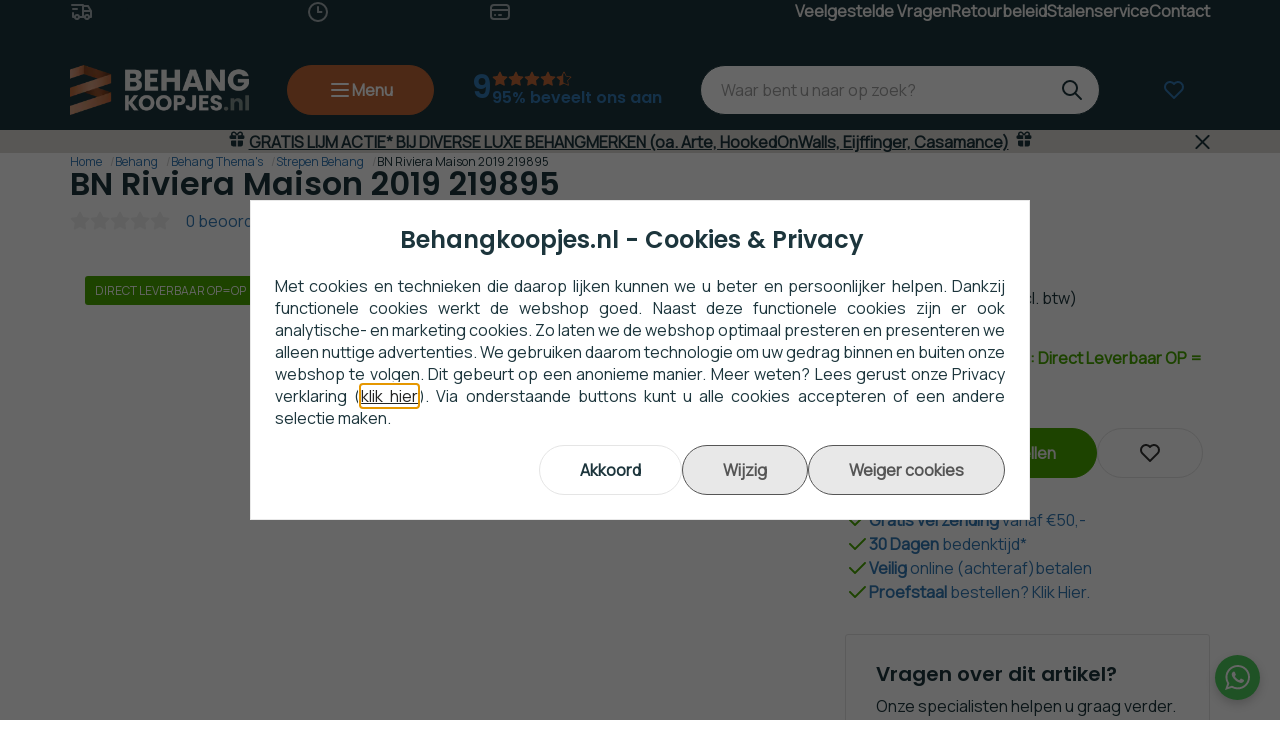

--- FILE ---
content_type: text/xml; charset="utf-8"
request_url: https://www.behangkoopjes.nl/website/Includes/AjaxFunctions/WebsiteAjaxHandler.php?Show=Product
body_size: 110
content:
<?xml version="1.0" encoding="utf-8" ?><xjx><cmd n="js"><![CDATA[CSRF.SetToken("e55a5221bce9ba000868bfcdd96a91961df62b8b805b964791f1d567f854249b")]]></cmd></xjx>

--- FILE ---
content_type: text/xml; charset="utf-8"
request_url: https://www.behangkoopjes.nl/website/Includes/AjaxFunctions/WebsiteAjaxHandler.php?Show=Product
body_size: 189
content:
<?xml version="1.0" encoding="utf-8" ?><xjx><cmd n="js"><![CDATA[$(".page__product__relevant").html("                                              ")]]></cmd><cmd n="js"><![CDATA[$(".page__product__bundle").html("    ")]]></cmd><cmd n="js"><![CDATA[ajaxRequest.callbackSuccess("load");]]></cmd><cmd n="js"><![CDATA[CSRF.SetToken("e55a5221bce9ba000868bfcdd96a91961df62b8b805b964791f1d567f854249b")]]></cmd></xjx>

--- FILE ---
content_type: text/javascript
request_url: https://eu1-config.doofinder.com/2.x/25b4259a-7a57-4839-9a7e-81bd08968ba2.js
body_size: 1004
content:
(function (l, a, y, e, r, s, _) {
  l['DoofinderAppsObject'] = r; l[r] = l[r] || function () { (l[r].q = l[r].q || []).push(arguments) };
  s = a.createElement(y); s.async = 1; s.src = e; _ = a.getElementsByTagName(y)[0]; _.parentNode.insertBefore(s, _)
})(window, document, 'script', 'https://cdn.doofinder.com/apps/loader/2.x/loader.min.js', 'doofinderApp');

doofinderApp("config", "store", "25b4259a-7a57-4839-9a7e-81bd08968ba2")
doofinderApp("config", "zone", "eu1")

doofinderApp("config", "settings",
[{"vsn":"1.0","apps":[{"name":"layer","type":"search","options":{"trigger":"//input#SearchFieldLevi, #SearchField","zone":"eu1-b","url_hash":true},"overrides":{"autoload":{"desktop":null,"mobile":null},"layout":"Floating","custom_css":{"desktop":[".dfd-card-thumbnail img{object-fit:cover!important;}\n.dfd-branding{\n  display:none!important;}\n\n.dfd-root.dfd-classic,\n.dfd-classic .dfd-layer {\n    position: fixed !important;\n    left: 50% !important;\n    transform: translateX(-50%) !important;\n    width: calc(100% - 40px) !important;\n    max-width: var(--container-width) !important;\n    margin: 0 !important;\n    padding: 0 !important;\n    box-sizing: border-box !important;\n}\n\n.dfd-classic .dfd-suggestions {\n  margin-top: 20px !important;\n}\n\n.dfd-product-card{\n  font-family:'poppins', sans-serif;\n}"],"mobile":["@media screen and (-webkit-min-device-pixel-ratio:0) { \n  select:focus,\n  textarea:focus,\n  input:focus {\n    font-size: 16px!important;\n  }\n}\n\n.dfd-card-thumbnail img{object-fit:cover!important;}\n.dfd-branding{display:none!important;}"]},"custom_properties":{"desktop":["--df-accent-primary: #c16838;\n--df-accent-primary-hover: #AD5D32;\n--df-accent-primary-active: #99532D;\n--df-accent-on-primary: #ffffff;\n--df-neutral-high-contrast: #1c353c;"],"mobile":["--df-accent-primary: #c16838;\n--df-accent-primary-hover: #AD5D32;\n--df-accent-primary-active: #99532D;\n--df-accent-on-primary: #ffffff;\n--df-neutral-high-contrast: #1c353c;"]},"search_query_retention":true}}],"settings":{"defaults":{"currency":"EUR","language":"nl","hashid":"867e8e2bc808b1424be3f07b3a42027c"},"account_code":"a46f9d6502ed5113038f0895180f16","search_engines":{},"checkout_css_selector":null,"checkout_summary_urls":[{"value":"/website/index.php?Show=WebShopBasket","match_type":"contains"}],"checkout_confirmation_urls":[{"value":"/return","match_type":"contains"}],"sales_api_integration":false,"require_cookies_consent":false,"page_type_mappings":[{"id":314192,"type":"category_pages","match_conditions":[]},{"id":314193,"type":"home","match_conditions":[]},{"id":314194,"type":"product_pages","match_conditions":[]},{"id":314195,"type":"shopping_cart","match_conditions":[]}],"register_visits":true,"register_checkouts":true,"ga4_integration":false,"integrations_list":[],"platform_integration_type":"other","user_history_enabled":false}}])